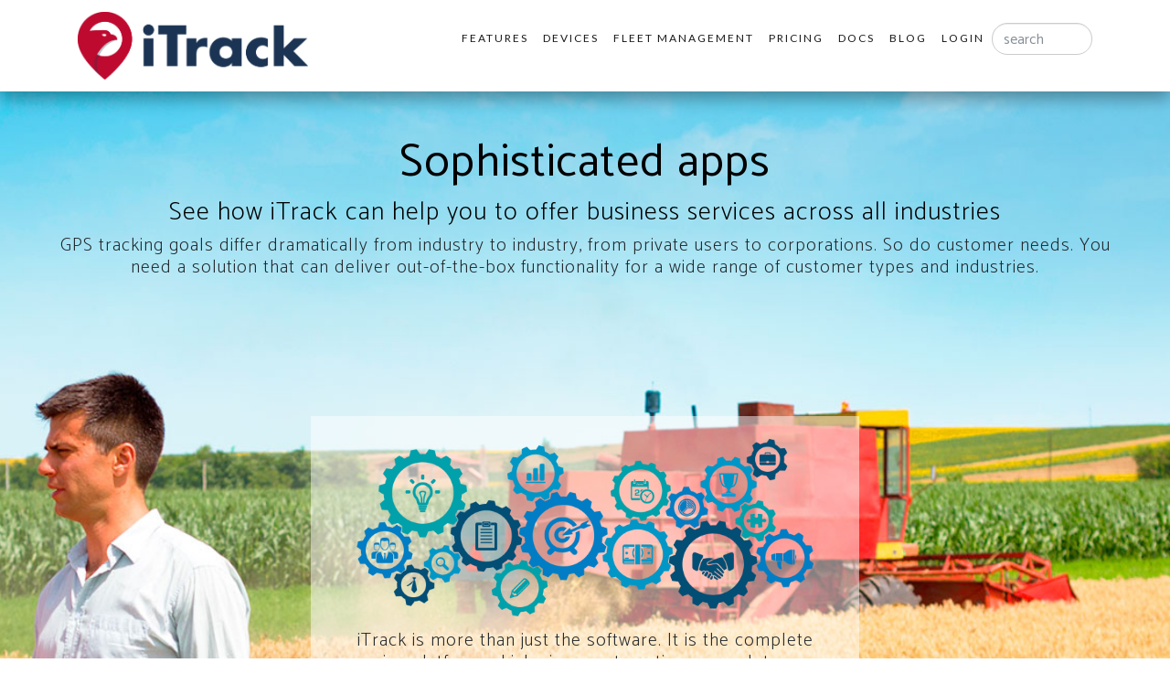

--- FILE ---
content_type: text/css
request_url: http://itrack.live/css/new-age.min.css
body_size: 9548
content:
 
body,html{width:100%;height:100%}body{font-family:Catamaran,Helvetica,Arial,sans-serif;font-weight:200;letter-spacing:1px}a{color:#1c3454;-webkit-transition:all .35s;-moz-transition:all .35s;transition:all .35s}a:focus,a:hover{color:rgba(0,0,0,0.9); text-decoration:none}
 hr{max-width:100px;margin:25px auto 0;border-width:1px;border-color:rgba(34,34,34,.1)}hr.light{border-color:#fff}
 h1 {font-size: 50px;}
 h4 {font-size: 20px;}
 .guideright ul { list-style-type: none;
 	margin: 0;
     padding: 0px;
     }

     .noliststyle li:before {
     	content: none;
 
     }
  .search-form .form-group {
  float: right !important;
  transition: all 0.35s, border-radius 0s;
  width: 110px;
  height: 35px;
  background-color: #fff;
  box-shadow: 0 1px 1px rgba(0, 0, 0, 0.075) inset;
  border-radius: 25px;
  border: 1px solid #ccc;

}
.search-form .form-group input.form-control {
  padding-right: 20px;
  border: 0 none;
  background: transparent;
  box-shadow: none;
  display:block;
}
.search-form .form-group input.form-control::-webkit-input-placeholder {
  display: none;
}
.search-form .form-group input.form-control:-moz-placeholder {
  /* Firefox 18- */
  display: none;
}
.search-form .form-group input.form-control::-moz-placeholder {
  /* Firefox 19+ */
  display: none;
}
.search-form .form-group input.form-control:-ms-input-placeholder {
  display: none;
}
.search-form .form-group:hover,
.search-form .form-group.hover {
  width: 150px;
  max-width: 100%;
  border-radius: 4px 25px 25px 4px;
}
.search-form .form-group span.form-control-feedback {
 position:absolute;
top:20px;
 right:70px;
  display: block;
  width: 40px;
  height: 40px;
 
  text-align: center;
  color: #3596e0;
  left: initial;
  font-size: 18px;
}   
 .guideright {text-align: left; width: 800px; max-width: 100%; display: inline-block;}
 .guideright2 {text-align: left; width: 800px; max-width: 100%; display: inline-block;}
 .maindev {margin-top: 30px;}
 .maindev a {padding:5px; border-radius: 3px;}
  .maindev a:hover {color: #ffffff; background-color: #1c3454; }
    .guideright li:before { /* the custom styled bullets */
   	
  content: "";
  margin-right: 10px;
  display: inline-block;
  width: 10px;
  height: 10px;
  background-color: #1c3454;
  border-radius: 50%;
  margin-bottom: 2px;
}
.guideright1 li:before { /* the custom styled bullets */
   	
  content: "";
  margin-right: 10px;
  display: inline-block;
  width: 10px;
  height: 10px;
  background-color: #1c3454;
  border-radius: 50%;
  margin-bottom: 2px;
}
 h1,h2,h3,h4,h5,h6{font-family:Catamaran,Helvetica,Arial,sans-serif;font-weight:200;letter-spacing:1px}
 p{font-size:18px;line-height:1.5;margin-bottom:20px}section{padding:100px 0}section h2{font-size:50px}#mainNav{border-color:rgba(34,34,34,.05);background-color:#fff;-webkit-transition:all .35s;-moz-transition:all .35s;
 transition:all .35s;font-family:Catamaran,Helvetica,Arial,sans-serif;font-weight:200;letter-spacing:1px}#mainNav .navbar-brand{color:#fdcc52;font-family:Catamaran,Helvetica,Arial,sans-serif;font-weight:200;letter-spacing:1px}
 #mainNav .navbar-brand:focus,#mainNav .navbar-brand:hover{color:#000000}#mainNav .navbar-toggler{font-size:12px;padding:8px 10px;color:#222}#mainNav .navbar-nav>li>a{font-size:12px;
 font-family:Lato,Helvetica,Arial,sans-serif;letter-spacing:2px;text-transform:uppercase}#mainNav .navbar-nav>li>a.active{color:#1c3454!important;background-color:transparent}
 #mainNav .navbar-nav>li>a.active:hover{background-color:transparent}#mainNav .navbar-nav>li>a,#mainNav .navbar-nav>li>a:focus{color:#222}#mainNav .navbar-nav>li>a:focus:hover,#mainNav .navbar-nav>li>a:hover{color:rgba(0,0,0,0.9)}@media (min-width:992px){#mainNav{border-color:transparent;background-color:#ffffff;box-shadow: 0 8px 16px 0 rgba(0,0,0,0.2), 0 6px 20px 0 rgba(0,0,0,0.19);}#mainNav .navbar-brand{color:fade(white,70%)}#mainNav .navbar-brand:focus,#mainNav .navbar-brand:hover{color:#1c3454}#mainNav .navbar-nav>li>a,#mainNav .navbar-nav>li>a:focus{color:rgba(0,0,0,0.9);}#mainNav .navbar-nav>li>a:focus:hover,#mainNav .navbar-nav>li>a:hover{color:#1c3454}#mainNav.navbar-shrink{border-color:rgba(34,34,34,.1);background-color:#fff}#mainNav.navbar-shrink .navbar-brand{color:#222}#mainNav.navbar-shrink .navbar-brand:focus,#mainNav.navbar-shrink .navbar-brand:hover{color:#000000}#mainNav.navbar-shrink .navbar-nav>li>a,#mainNav.navbar-shrink .navbar-nav>li>a:focus{color:#222}#mainNav.navbar-shrink .navbar-nav>li>a:focus:hover,#mainNav.navbar-shrink .navbar-nav>li>a:hover{color:rgba (0,0,0,0.9)}}header.masthead{position:relative;width:100%;padding-top:150px;padding-bottom:100px;color:#fff;background:url(../img/header-wide3.jpg) repeat fixed,#7b4397; background:url(../img/header-wide3.jpg) repeat fixed;background:url(../img/header-wide3.jpg) repeat fixed}header.masthead .header-content{max-width:500px;margin-bottom:100px;text-align:center}header.masthead .header-content h1{font-size:30px}header.masthead .device-container{max-width:325px;margin-right:auto;margin-left:auto}header.masthead .device-container .screen img{border-radius:3px}@media (min-width:1200px){header.masthead{height:140vh;max-height:1200px;padding-top:0px;padding-bottom:100px}header.masthead .header-content{margin-bottom:0;text-align:left}header.masthead .header-content h1{font-size:50px}header.masthead .device-container{max-width:325px}}section.download{position:relative;padding:100px 0}section.download h2{font-size:50px;margin-top:0}section.download .badges .badge-link{display:block;margin-bottom:25px}section.download .badges .badge-link:last-child{margin-bottom:0}section.download .badges .badge-link img{height:60px}@media (min-width:768px){section.download .badges .badge-link{display:inline-block;margin-bottom:0}}@media (min-width:768px){section.download h2{font-size:70px}}section.features .section-heading{margin-bottom:40px}section.features .section-heading h2{margin-top:0}section.features .section-heading p{margin-bottom:0}section.features .device-container,section.features .feature-item{max-width:325px;margin:0 auto} .feature-item2{max-width:500px; margin:0 auto; }section.features .device-container{margin-bottom:100px}@media (min-width:992px){section.features .device-container{margin-bottom:0}}section.features .feature-item{padding-top:50px;padding-bottom:50px;text-align:center}.feature-item2{padding-top:50px;padding-bottom:50px;text-align:center}section.features .feature-item h3{font-size:30px} .feature-item2 h3{font-size:32px}section.features .feature-item img{font-size:80px;display:block;margin-bottom:15px;background:-webkit-linear-gradient(to left,#7b4397,#dc2430);background:linear-gradient(to left,#7b4397,#dc2430);-webkit-background-clip:text;-webkit-text-fill-color:transparent}section.cta{position:relative;padding:250px 0;background-image:url(../img/bg-cta.jpg);background-position:center;-webkit-background-size:cover;-moz-background-size:cover;-o-background-size:cover;background-size:cover}section.cta .cta-content{position:relative;z-index:1}section.cta .cta-content h2{font-size:50px;max-width:450px;margin-top:0;margin-bottom:25px;color:#fff}@media (min-width:768px){section.cta .cta-content h2{font-size:80px}}section.cta .overlay{position:absolute;top:0;left:0;width:100%;height:100%;background-color:rgba(0,0,0,.5)}section.contact{text-align:center}section.contact h2{margin-top:0;margin-bottom:25px}section.contact h2 i{color:#dd4b39}section.contact ul.list-social{margin-bottom:0}section.contact ul.list-social li a{font-size:40px;line-height:80px;display:block;width:80px;height:80px;color:#fff;border-radius:100%}section.contact ul.list-social li.social-twitter a{background-color:#1da1f2}section.contact ul.list-social li.social-twitter a:hover{background-color:#0d95e8}section.contact ul.list-social li.social-facebook a{background-color:#3b5998}section.contact ul.list-social li.social-facebook a:hover{background-color:#000000}section.contact ul.list-social li.social-google-plus a{background-color:#dd4b39}section.contact ul.list-social li.social-google-plus a:hover{background-color:#d73925}footer{font-size:14px; font-weight: 0 ;padding:25px 0;text-align:center;color:rgba(255,255,255, 1);background-color:#1c3454}footer p{font-size:12px;margin:0}footer ul{margin-bottom:0}footer ul li a{font-size:14px;color:rgba(255,255,255,1)}footer ul li a.active,footer ul li a:active,footer ul li a:focus,footer ul li a:hover{text-decoration:none}.bg-primary{background:#ffffff;background:-webkit-linear-gradient(#fdcc52,#fdc539);background:linear-gradient(#fdcc52,#fdc539)}.text-primary{color:#fdcc52}.no-gutter>[class*=col-]{padding-right:0;padding-left:0}.btn-outline{color:#fff;}.btn-outline.active,.btn-outline:active,.btn-outline:focus,.btn-outline:hover{color:#fff;border-color:#000000;background-color:#000000}.btn{border-radius:3px;font-family:Lato,Helvetica,Arial,sans-serif;letter-spacing:1px;text-transform:uppercase; background-color: #bf0a30}.btn-xl{font-size:12px;padding:10px 20px;}
 .feature-item img{max-width: 100%; margin: auto;}
  .feature-item p {font-size: 14px;}
  .feature-item2 p {font-size: 20px;}
  
 @media (max-width : 720px)
{
	.feature-item2 h3 {font-size: 22px;}
	.feature-item2 p {font-size: 14px;}
  h1
  {
    font-size: 25px;
  }
   h2
  {
    font-size: 20px;
  }
   h3
  {
    font-size: 18px;
  }
   h3 a
  {
    font-size: 18px;
  }
  p
  {
    font-size: 14px;
  }
  h4 {
  	 font-size: 16px;
  }
}
